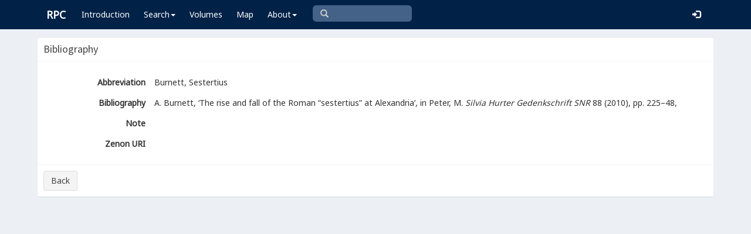

--- FILE ---
content_type: text/html; charset=UTF-8
request_url: https://rpc.ashmus.ox.ac.uk/bibliography/813
body_size: 3034
content:
<!DOCTYPE html>
<html lang="en-GB">
<head>
  <meta charset="utf-8">
  <meta http-equiv="X-UA-Compatible" content="IE=edge">
  <meta name="viewport" content="width=device-width,initial-scale=1,user-scalable = yes" />

  <title>RPC — Bibliography: 813</title>

  <link href="/rpc/opensearch.xml" title="RPC" type="application/opensearchdescription+xml" rel="search">
  <link rel="manifest" href="/rpc/manifest.webmanifest">
  
  <meta name="apple-mobile-web-app-title" content="RPC" />
  <meta name="mobile-web-app-capable" content="yes">
  <meta name="apple-mobile-web-app-status-bar-style" content="default" />

  <link rel="apple-touch-icon" sizes="180x180" href="/rpc/apple-touch-icon.png">

  <link rel="icon" type="image/png" href="/rpc/favicon-196x196.png" sizes="196x196" />
  <link rel="icon" type="image/png" href="/rpc/favicon-96x96.png" sizes="96x96" />
  <link rel="icon" type="image/png" href="/rpc/favicon-32x32.png" sizes="32x32" />
  <link rel="icon" type="image/png" href="/rpc/favicon-16x16.png" sizes="16x16" />
  <link rel="icon" type="image/png" href="/rpc/favicon-128.png" sizes="128x128" />
  
  <meta name="application-name" content="RPC"/>
  <meta name="theme-color" content="#012147">
  <meta name="msapplication-TileColor" content="#012147" />
  <meta name="msapplication-TileImage" content="/rpc/mstile-144x144.png" />
  <meta name="msapplication-square70x70logo" content="/rpc/mstile-70x70.png" />
  <meta name="msapplication-square150x150logo" content="/rpc/mstile-150x150.png" />
  <meta name="msapplication-wide310x150logo" content="/rpc/mstile-310x150.png" />
  <meta name="msapplication-square310x310logo" content="/rpc/mstile-310x310.png" />

  <link rel="stylesheet" href="/bootstrap/css/bootstrap.css">
  <link rel="stylesheet" href="/plugins/select2/select2.min.css">
  <link rel="stylesheet" href="https://cdnjs.cloudflare.com/ajax/libs/font-awesome/4.5.0/css/font-awesome.min.css">
  <link rel="stylesheet" href="/dist/css/AdminLTE.css">
  <link rel="stylesheet" href="/dist/css/skins/skin-blue.css">
  <link rel="stylesheet" href="/plugins/datatables/jquery.dataTables.css">
  <link rel="stylesheet" href="/plugins/bootstrap-wysihtml5/bootstrap3-wysihtml5.min.css">
  <link rel="stylesheet" href="/plugins/jQueryUI/jquery-ui.css">
  <link rel="stylesheet" href="/css/magnific-popup.css">
  <link rel="stylesheet" href="/css/vkeyb.css">
  <link rel="stylesheet" href="/css/varia.css">
  <style type="text/css">
.select2-dropdown--below {
    top: -3.1rem; /*your input height*/
  }
@media print {
  a[href]:after {
    content: none !important;
  }
}
@media (min-width: 1200px) {
  .container-fluid {
      max-width:90%!important;
  }
}
body, .skin-blue .main-header .navbar, .dropdown.open {
  background: #012147!important;
}
</style>
  
<script>(function(i,s,o,g,r,a,m){i['GoogleAnalyticsObject']=r;i[r]=i[r]||function(){(i[r].q=i[r].q||[]).push(arguments)},i[r].l=1*new Date();a=s.createElement(o),m=s.getElementsByTagName(o)[0];a.async=1;a.src=g;m.parentNode.insertBefore(a,m)})(window,document,'script','https://www.google-analytics.com/analytics.js','ga');ga('create', 'UA-104714454-1', 'auto');ga('send', 'pageview');</script>

<script>(function(w,d,s,l,i){w[l]=w[l]||[];w[l].push({'gtm.start':
new Date().getTime(),event:'gtm.js'});var f=d.getElementsByTagName(s)[0],
j=d.createElement(s),dl=l!='dataLayer'?'&l='+l:'';j.async=true;j.src=
'https://www.googletagmanager.com/gtm.js?id='+i+dl;f.parentNode.insertBefore(j,f);
})(window,document,'script','dataLayer','GTM-W7X6ZX6');</script>


<!-- Global site tag (gtag.js) - Google Analytics -->
<script async src="https://www.googletagmanager.com/gtag/js?id=G-08V7BBXMBM"></script>
<script>
  window.dataLayer = window.dataLayer || [];
  function gtag(){dataLayer.push(arguments);}
  gtag('js', new Date());

  gtag('config', 'G-08V7BBXMBM');
</script>


<script src="/plugins/jQuery/jquery-2.2.3.min.js"></script>

</head>

  
  <body class="fixed skin-blue layout-top-nav">
<!-- Google Tag Manager (noscript) -->
<noscript><iframe src="https://www.googletagmanager.com/ns.html?id=GTM-W7X6ZX6"
height="0" width="0" style="display:none;visibility:hidden"></iframe></noscript>
<!-- End Google Tag Manager (noscript) -->


<div class="wrapper">

<style type="text/css">
  .nav > li > a{
  padding-left: 12px;
  padding-right: 12px;
}

.form-control{
    background-color: white;
}
</style>

    <header class="main-header" >

            <nav class="navbar navbar-fixed-top" role="navigation">

                  
                   
                  <div class="container-fluid"> 
                  
                        <div class="navbar-header">
                          <a href="/" class="navbar-brand"><b>RPC</b></a>
                              <button type="button" class="navbar-toggle collapsed" data-toggle="collapse" data-target="#navbar-collapse">
                              <i class="fa fa-bars"></i>
                            </button>
                        </div>

                        <div class="collapse navbar-collapse" id="navbar-collapse">

                  <ul class="nav navbar-nav">
                      <li><a href="/introduction">Introduction</a></li>

                    <li class="dropdown"><a class="dropdown-toggle" data-toggle="dropdown" href="#">Search<span class="caret"></span></a>
                      <ul class="dropdown-menu">
                          <li><a href="/search">Simple Search</a></li>
                          <li><a href="/search/advanced">Advanced Search</a></li>
                          <li><a href="/countermark">Countermarks</a></li>
                          <li><a href="/magistrate">Magistrates</a></li>
                          <li><a href="/city">Cities</a></li>
                          <li><a href="/resources">More...</a></li>
                        </ul>
                    </li>

                  <li><a href="/volumes">Volumes</a></li>
                  <li><a href="/map">Map</a></li>
                      
                    <li class="hidden-md hidden-lg hidden-sm"><a href="/project">About</a></li>
                    <li class="dropdown hidden-xs"><a class="dropdown-toggle" data-toggle="dropdown" href="#">About<span class="caret"></span></a>
                      <ul class="dropdown-menu">
                        <li><a href="/project">Project</a></li>
                        <li><a href="/project/directors">Directors</a></li>
                        <li><a href="/project/editors">Editors</a></li>
                        <li><a href="/project/authors">Authors</a></li>
                        <li><a href="/project/volumes">Volumes</a></li>
                        <li><a href="/project/conventions">Conventions</a></li>
                        <li><a href="/project/history">History</a></li>
                        <li><a href="/project/plan">Future Plan</a></li>
                        <li><a href="/project/supporters">Supporters</a></li>
                        <li><a href="/project/acknowledgements">Acknowledgements</a></li>
                        <li><a href="/project/faq">FAQ</a></li>
                        <li><a href="/terms">Terms of Access</a></li>
                        <li><a href="/feedback/create?message_only=1">Contact us</a></li>
                      </ul>
                    </li>
      </ul>




      <ul class="nav navbar-nav navbar-center hidden-xs">
                  <li >
                  <form class="navbar-form" action="/search/browse" method="GET" role="search" style="padding-right:0;">
                  <input type="text" class="form-control glyphicon glyphicon-search" placeholder="&#xe003 " name="q" id="navbar-search-input" 
                  style="font-family: 'Glyphicons Halflings', Arial; background-color: #446187 ; color:white; border-radius: 6px;width: 169px; height: 28px;">
                  </form>
                  </li>
      </ul>



     <ul class="nav navbar-nav navbar-right" style="padding-right: 10px;">
           
              <li><a href="/login"><i class="glyphicon glyphicon-log-in"></i></a></li>
                </ul>
                  
                                    </div>
                  
          </nav>

    </header>


    

    

        <!-- Content Wrapper. Contains page content -->
        <div class="content-wrapper">


          <!-- Main content -->
          <div class="content body" style="padding-right: 0px;padding-left: 0px;">

            
                        <div class="container-fluid"  style="padding-right: 0px;padding-left: 0px;"> 
                        
                
<div class="box box-solid">

	<div class="box-header with-border">
	  <h3 class="box-title">Bibliography</h3>
	</div>

	<div class="form-group has-error">
	    <span class="help-block">
		
		</span>
	</div>

	
	<div class="form-group">

		  <div class="box-body">

		    <div class="form-group">
		      <label for="abbreviation" class="col-sm-2 control-label">Abbreviation</label>
		      <div class="data">Burnett, Sestertius</div>
		    </div>

	    	<div class="form-group">
		      <label for="bibliography" class="col-sm-2 control-label">Bibliography</label>
			  <div class="data">
			  A. Burnett, ‘The rise and fall of the Roman “sestertius” at Alexandria’, in Peter, M. <i>Silvia Hurter Gedenkschrift SNR </i>88 (2010), pp. 225–48,  
			  </div>
			</div>
			 
		    <div class="form-group">
			  <label for="note" class="col-sm-2 control-label">Note</label>
			  <div class="data">
			   
			  </div>
		    </div>


			 <div class="form-group">
			  <label for="uri" class="col-sm-2 control-label">Zenon URI</label>
			  <div class="data">
			      <a href=""></a>
     		</div>
		    </div>

		
		 </div>

		  <div class="box-footer">
		   	<a href="https://rpc.ashmus.ox.ac.uk/bibliography" class="btn btn-default pull-left">Back</a>
					  </div>

	</div>

</div>

            
            
             
            </div> 
            
          </div><!-- /.content -->

        </div><!-- /.content-wrapper -->


    </div><!-- ./wrapper -->

    <script src="/plugins/datatables/jquery.dataTables.min.js"></script>
    <script src="/js/accent-neutralise.js"></script>
    <script src="/plugins/datatables/dataTables.bootstrap.min.js"></script>
    <script src="/bootstrap/js/bootstrap.min.js"></script>
    <script src="/dist/js/app.min.js"></script>
    <script src="/plugins/select2/select2.js"></script>
    <script src="/bootstrap/js/jquery-ui.js" ></script>
    <script src="/js/jquery.ui.touch-punch.min.js"></script>
    <script src="/js/jquery.magnific-popup.min.js"></script>
    <script src="/js/jquery.slimscroll.min.js"></script>
    <script src="/js/linkifyjs/linkify.min.js"></script>
    <script src="/js/linkifyjs/linkify-jquery.min.js"></script>
    <script src="/js/onloads.js"></script>
    <script src="/js/greek.js"></script>
    <script src="/js/vkeyb.js"></script>
    <script src="https://code.responsivevoice.org/responsivevoice.js?key=A8Tyy1B2"></script>
  
  
  </body>

</html>